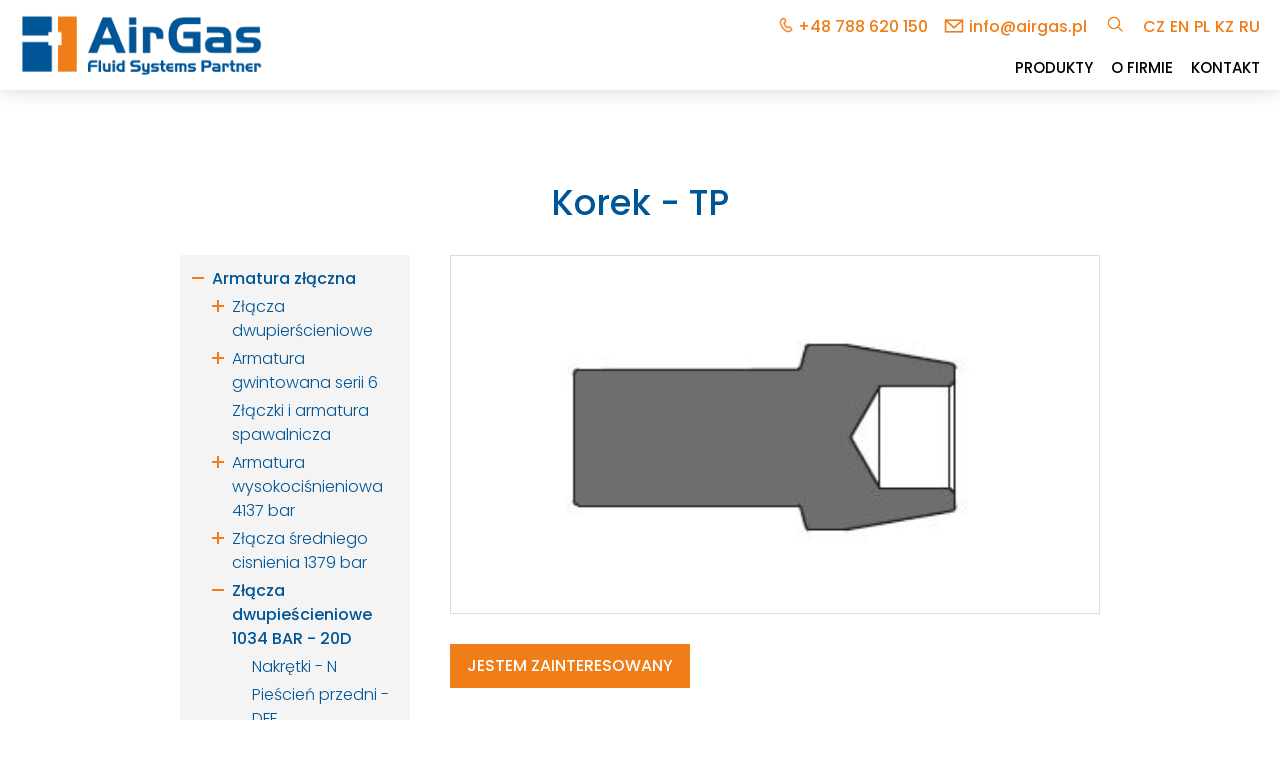

--- FILE ---
content_type: text/html; charset=UTF-8
request_url: https://www.airgas.cz/products?lang=pl&cat=124151
body_size: 6780
content:
<!DOCTYPE html>
<html lang="cs">
<head>
	<meta charset="UTF-8">
	<meta name="viewport" content="width=device-width, initial-scale=1.0">
	<title>Korek - TP | AirGas</title>
	<meta name="description" content="Korek - TP - Największy wybór i akcesoria dla dużych klientów znajdziesz na stronie AirGas.cz">
	<link rel="stylesheet" href="style.css?v=1.32">
	<script src="https://ajax.googleapis.com/ajax/libs/jquery/1.11.0/jquery.min.js"></script>
	<link rel="apple-touch-icon" sizes="57x57" href="images/favicon/apple-icon-57x57.png">
	<link rel="apple-touch-icon" sizes="60x60" href="images/favicon/apple-icon-60x60.png">
	<link rel="apple-touch-icon" sizes="72x72" href="images/favicon/apple-icon-72x72.png">
	<link rel="apple-touch-icon" sizes="76x76" href="images/favicon/apple-icon-76x76.png">
	<link rel="apple-touch-icon" sizes="114x114" href="images/favicon/apple-icon-114x114.png">
	<link rel="apple-touch-icon" sizes="120x120" href="images/favicon/apple-icon-120x120.png">
	<link rel="apple-touch-icon" sizes="144x144" href="images/favicon/apple-icon-144x144.png">
	<link rel="apple-touch-icon" sizes="152x152" href="images/favicon/apple-icon-152x152.png">
	<link rel="apple-touch-icon" sizes="180x180" href="images/favicon/apple-icon-180x180.png">
	<link rel="icon" type="image/png" sizes="192x192"  href="images/favicon/android-icon-192x192.png">
	<link rel="icon" type="image/png" sizes="32x32" href="images/favicon/favicon-32x32.png">
	<link rel="icon" type="image/png" sizes="96x96" href="images/favicon/favicon-96x96.png">
	<link rel="icon" type="image/png" sizes="16x16" href="images/favicon/favicon-16x16.png">
	<link rel="manifest" href="images/favicon/manifest.json">
	<meta name="msapplication-TileColor" content="#ffffff">
	<meta name="msapplication-TileImage" content="images/favicon/ms-icon-144x144.png">
	<script>
        (function (w, z, a, b, c) {var d = w["TrafficAnalyticsObject"];var dl = false;
            if (!d) {d = {};d.q = [];w["TrafficAnalyticsObject"] = d;dl = true;}
            var k = {};k.t = c;k.r = document.referrer;d.q.push(k);
            if (dl) {var o = z.createElement(b);o.src = a;o.async = 1;z.getElementsByTagName(b)[0].appendChild(o);}
        })(window, document, "//fe2.do-lead.eu/ta/scripts/talib.js", "script", "890bf63596");
	</script>
	<!-- Google Tag Manager -->
	<script>(function(w,d,s,l,i){w[l]=w[l]||[];w[l].push({'gtm.start':
	new Date().getTime(),event:'gtm.js'});var f=d.getElementsByTagName(s)[0],
	j=d.createElement(s),dl=l!='dataLayer'?'&l='+l:'';j.async=true;j.src=
	'https://www.googletagmanager.com/gtm.js?id='+i+dl;f.parentNode.insertBefore(j,f);
	})(window,document,'script','dataLayer','GTM-M8F5ZNC');</script>
	<!-- End Google Tag Manager -->
</head>

<body class="unloaded">

<!-- Google Tag Manager (noscript) -->
<noscript><iframe src=https://www.googletagmanager.com/ns.html?id=GTM-M8F5ZNC
height="0" width="0" style="display:none;visibility:hidden"></iframe></noscript>
<!-- End Google Tag Manager (noscript) -->

<div class="header wrapper">
	<div class="header-inner float-in">
		<a class="logo" href="https://www.airgas.cz?lang=pl"><img src="images/airgas-logo.png" alt="AirGas logo"/></a>
		<div class="head-items">
			<div class="head-contacts">
				<a class="tel-link" href="tel:+48788620150">+48 788 620 150</a><script>
			function decode(a) {
				return a.replace(/[a-zA-Z]/g, function(c){
					return String.fromCharCode((c <= "Z" ? 90 : 122) >= (c = c.charCodeAt(0) + 13) ? c : c - 26);
				})
			}; 
			document.write('<a class="mailto-link" href=' + decode('znvygb:vasb@nvetnf.cy') + '>' + decode('vasb@nvetnf.cy') + '</a>');
		</script>			</div>
			<a class="search-button" href="https://www.airgas.cz/search?lang=pl"><img src="images/search.png" alt="Wyszukiwanie"/></a>
			<div class="languages float-in uppercase"><a href="/products?lang=cs&cat=124151">cz</a><a href="/products?lang=en&cat=124151">en</a><a href="/products?lang=pl&cat=124151">pl</a><a href="/products?lang=kz&cat=124151">kz</a><a href="/products?lang=ru&cat=124151">ru</a></div>
		</div>
		<div class="mobfire"><div class="hamburger"><div class="line-1"></div><div class="line-2"></div><div class="line-3"></div></div></div>
		<div class="navmenu float-in uppercase">
			<ul>
				<li><a href="https://www.airgas.cz/products?lang=pl">Produkty</a></li>
				<li><a href="https://www.airgas.cz/company?lang=pl">O firmie</a></li>
				<li><a href="https://www.airgas.cz/contact?lang=pl">Kontakt</a></li>
				<!--<li><a class="special-link bold" href="https://www.airgas.cz/promotion?lang=pl">Promocje</a></li>-->
			</ul>
		</div>
	</div>
</div>

<div class="loader"></div>
<div class="container">
<div class="wrapper main">
	<div class="wrap float-in">
		<h1>Korek - TP</h1><div class="sidebar light"><div class="sidefire bold">Kategorie<div class="arrow"></div></div><ul><li><a href="https://www.airgas.cz/products?lang=pl&cat=116611">Armatura złączna</a><ul class="children"><li><a href="https://www.airgas.cz/products?lang=pl&cat=116612">Złącza dwupierścieniowe</a><ul class="children"><li><a href="https://www.airgas.cz/products?lang=pl&cat=122093">Złącza rurowe</a><ul class="children"><li><a href="https://www.airgas.cz/products?lang=pl&cat=116987">Złączka prosta U</a></li><li><a href="https://www.airgas.cz/products?lang=pl&cat=116988">Złącze redukcyjne U</a></li><li><a href="https://www.airgas.cz/products?lang=pl&cat=116998">Złącze kolankowe LU</a></li><li><a href="https://www.airgas.cz/products?lang=pl&cat=116999">Złącze kolankowe redukcyjne LU</a></li><li><a href="https://www.airgas.cz/products?lang=pl&cat=117009">Złącze typu T - TTT</a></li><li><a href="https://www.airgas.cz/products?lang=pl&cat=117011">Złącze typu T redukcyjne</a></li><li><a href="https://www.airgas.cz/products?lang=pl&cat=122857">Złącze krzyżowe C</a></li><li><a href="https://www.airgas.cz/products?lang=pl&cat=123346">Złącze proste przegrodowe - BU</a></li><li><a href="https://www.airgas.cz/products?lang=pl&cat=116991">Złącze redukcyjne przegrodowe</a></li><li><a href="https://www.airgas.cz/products?lang=pl&cat=122305">Złącze kolankowe przegrodowe BBLU</a></li><li><a href="https://www.airgas.cz/products?lang=pl&cat=116992">Nakrętka kontrująca - BN</a></li><li><a href="https://www.airgas.cz/products?lang=pl&cat=123348">Nasadka kontrująca do złącza przegrodowego - BR</a></li></ul></li><li><a href="https://www.airgas.cz/products?lang=pl&cat=117003">Złącza z gwintem zewnętrznym</a><ul class="children"><li><a href="https://www.airgas.cz/products?lang=pl&cat=116976">Złącze proste z gwint zewnętrzny CM</a></li><li><a href="https://www.airgas.cz/products?lang=pl&cat=123343">Termometrická spojka s vnějším závitem - TCM</a></li><li><a href="https://www.airgas.cz/products?lang=pl&cat=116977">Złącze przegrodowe z gwintem zewnętrznym - BCM</a></li><li><a href="https://www.airgas.cz/products?lang=pl&cat=123342">Złącze kolankowe z gwintem zewnętrznym - LM</a></li><li><a href="https://www.airgas.cz/products?lang=pl&cat=123344">Złącze kątowe 45° z gwintem zewnętrznym</a></li><li><a href="https://www.airgas.cz/products?lang=pl&cat=117000">Złącze typu T z gwintem zewnętrznym TTM</a></li><li><a href="https://www.airgas.cz/products?lang=pl&cat=117001">Złącze typu T z gwintem zewnętrznym TMT</a></li></ul></li><li><a href="https://www.airgas.cz/products?lang=pl&cat=122094">Złącza z gwintem wewnętrznym</a><ul class="children"><li><a href="https://www.airgas.cz/products?lang=pl&cat=116982">Złącze proste z gwint wewnętrzny CF</a></li><li><a href="https://www.airgas.cz/products?lang=pl&cat=116983">Złącze panelowe z gwintem wewnętrznym - BCF</a></li><li><a href="https://www.airgas.cz/products?lang=pl&cat=123347">Złącze kolankowe z gwintem wewnętrznym - LF</a></li><li><a href="https://www.airgas.cz/products?lang=pl&cat=117006">Złącze typu T z gwintem wewnętrznym TTF</a></li><li><a href="https://www.airgas.cz/products?lang=pl&cat=117007">Złącze typu T z gwintem wewnętrznym TFT</a></li></ul></li><li><a href="https://www.airgas.cz/products?lang=pl&cat=122300">Złącza do spawania</a><ul class="children"><li><a href="https://www.airgas.cz/products?lang=pl&cat=122301">Złącze proste z końcówka do spawania - CW</a></li><li><a href="https://www.airgas.cz/products?lang=pl&cat=122302">Złącze kolanowe do spawania - LW</a></li><li><a href="https://www.airgas.cz/products?lang=pl&cat=122303">Złącza do spawania orbitalnego -CW</a></li></ul></li><li><a href="https://www.airgas.cz/products?lang=pl&cat=122120">Adaptory</a><ul class="children"><li><a href="https://www.airgas.cz/products?lang=pl&cat=123349">Złącze proste z adaptorem - R</a></li><li><a href="https://www.airgas.cz/products?lang=pl&cat=123350">Złącze  przegrodowe z adapterem  - BR</a></li><li><a href="https://www.airgas.cz/products?lang=pl&cat=123351">Złącze kolankowe z adaptorem - LR</a></li><li><a href="https://www.airgas.cz/products?lang=pl&cat=123352">Adaptor z gwintem zewnętrznym - AM</a></li><li><a href="https://www.airgas.cz/products?lang=pl&cat=123353">Adaptor z gwintem wewnętrznym - AF</a></li><li><a href="https://www.airgas.cz/products?lang=pl&cat=123354">Adaptor z portem do wspawania - AW</a></li><li><a href="https://www.airgas.cz/products?lang=pl&cat=123355">Adaptor dwustronny - P</a></li><li><a href="https://www.airgas.cz/products?lang=pl&cat=123356">Adaptor dwustronny redukcyjny - P</a></li></ul></li><li><a href="https://www.airgas.cz/products?lang=pl&cat=123345">Złącza nastawne</a><ul class="children"><li><a href="https://www.airgas.cz/products?lang=pl&cat=123416">Złącze kolankowe nastawne z gwintem UNF i G - LP</a></li><li><a href="https://www.airgas.cz/products?lang=pl&cat=123417">Złącze kątowe 45° gwintem zewnętrznym UNF i G - VP</a></li><li><a href="https://www.airgas.cz/products?lang=pl&cat=117002">Złącze typu T nastawne TTP</a></li><li><a href="https://www.airgas.cz/products?lang=pl&cat=117005">Złącze typu T nastawne TPT</a></li></ul></li><li><a href="https://www.airgas.cz/products?lang=pl&cat=116979">Złacza do chromatografów</a><ul class="children"><li><a href="https://www.airgas.cz/products?lang=pl&cat=123418">Złącze proste U</a></li><li><a href="https://www.airgas.cz/products?lang=pl&cat=123419">Złącze trójnikowe chromatograficzne - TTT</a></li><li><a href="https://www.airgas.cz/products?lang=pl&cat=116989">Złącze redukcyjne chromatograficzne</a></li></ul></li><li><a href="https://www.airgas.cz/products?lang=pl&cat=123478">Złącza flanszowe</a><ul class="children"><li><a href="https://www.airgas.cz/products?lang=pl&cat=123479">Złącze flanszowe - FA</a></li><li><a href="https://www.airgas.cz/products?lang=pl&cat=123480">Złącze z przyłączem sanitarnym - SSF</a></li><li><a href="https://www.airgas.cz/products?lang=pl&cat=123481">Złacze flanszowe ANSI B16.5 Class 2500" - LCF</a></li></ul></li><li><a href="https://www.airgas.cz/products?lang=pl&cat=123482">Części zamienne</a><ul class="children"><li><a href="https://www.airgas.cz/products?lang=pl&cat=123566">Nakrętka - N</a></li><li><a href="https://www.airgas.cz/products?lang=pl&cat=123567">Nakrętka radełkowana - KN</a></li><li><a href="https://www.airgas.cz/products?lang=pl&cat=123568">Nakrętka męska - MN</a></li><li><a href="https://www.airgas.cz/products?lang=pl&cat=123569">Pierścień zaciskający przedni - FF</a></li><li><a href="https://www.airgas.cz/products?lang=pl&cat=123570">Pierścień tylny - RF</a></li><li><a href="https://www.airgas.cz/products?lang=pl&cat=123571">Zestaw nakretki i pierścienieni przedni/tylny - NFR</a></li><li><a href="https://www.airgas.cz/products?lang=pl&cat=123572">Zestaw 5 szt. nakrętek i pierścini przedni/tylny - NFS</a></li><li><a href="https://www.airgas.cz/products?lang=pl&cat=123573">Zestaw 10 szt. pierścieni przedni/tylny - FRS</a></li><li><a href="https://www.airgas.cz/products?lang=pl&cat=123581">Podkładki i uszczelki - RS, RSD, RP</a></li></ul></li><li><a href="https://www.airgas.cz/products?lang=pl&cat=123574">Zaślepki, korki i tuleje</a><ul class="children"><li><a href="https://www.airgas.cz/products?lang=pl&cat=123575">Zaślepka rury - TC</a></li><li><a href="https://www.airgas.cz/products?lang=pl&cat=123576">Korek złącza - TP</a></li><li><a href="https://www.airgas.cz/products?lang=pl&cat=123577">Tuleja usztywniająca do przewodów - IN</a></li></ul></li><li><a href="https://www.airgas.cz/products?lang=pl&cat=123578">Elementy specjalne</a><ul class="children"><li><a href="https://www.airgas.cz/products?lang=pl&cat=123580">Protektor wydmuchu - VPF</a></li><li><a href="https://www.airgas.cz/products?lang=pl&cat=123579">Złącze kalibracyjne - FC</a></li><li><a href="https://www.airgas.cz/products?lang=pl&cat=122304">Złącze dielektryczne - DF</a></li></ul></li></ul></li><li><a href="https://www.airgas.cz/products?lang=pl&cat=116614">Armatura gwintowana serii 6</a><ul class="children"><li><a href="https://www.airgas.cz/products?lang=pl&cat=122122">Złącza gwintowane proste</a><ul class="children"><li><a href="https://www.airgas.cz/products?lang=pl&cat=122123">Złącze gwintowane PHN</a></li><li><a href="https://www.airgas.cz/products?lang=pl&cat=122128">Złącze gwintowane PCN</a></li><li><a href="https://www.airgas.cz/products?lang=pl&cat=122126">Złącze gwintowane przedłużone PLN</a></li><li><a href="https://www.airgas.cz/products?lang=pl&cat=122127">Złącze gwintowane PSN</a></li><li><a href="https://www.airgas.cz/products?lang=pl&cat=122130">Złącze gwintowane PA</a></li><li><a href="https://www.airgas.cz/products?lang=pl&cat=122125">Złącze gwintowane redukcijne PRB</a></li><li><a href="https://www.airgas.cz/products?lang=pl&cat=122272">Złącze gwintowane PCG</a></li></ul></li><li><a href="https://www.airgas.cz/products?lang=pl&cat=122274">Kolanka</a><ul class="children"><li><a href="https://www.airgas.cz/products?lang=pl&cat=122275">Kolana z gwintem zewnętrznym PME</a></li><li><a href="https://www.airgas.cz/products?lang=pl&cat=122276">Kolana z gwintem zewnętrznym i wewnętrznym PSE</a></li><li><a href="https://www.airgas.cz/products?lang=pl&cat=122277">Kolana z gwintem wewnętrznym i  zewnętrznym 45° PSV</a></li><li><a href="https://www.airgas.cz/products?lang=pl&cat=122278">Kolana z gwintem wewnętrznym PE</a></li><li><a href="https://www.airgas.cz/products?lang=pl&cat=122279">Kolana z gwintem wewnętrznym 45° PVE</a></li></ul></li><li><a href="https://www.airgas.cz/products?lang=pl&cat=122280">Trójniki</a><ul class="children"><li><a href="https://www.airgas.cz/products?lang=pl&cat=122281">Téčka vnější závit</a></li><li><a href="https://www.airgas.cz/products?lang=pl&cat=122282">Trójnik, złącze gwintowane PTB</a></li><li><a href="https://www.airgas.cz/products?lang=pl&cat=122283">Trójnik, złącze gwintowane PTR</a></li><li><a href="https://www.airgas.cz/products?lang=pl&cat=122284">Trójnik, złącze gwintowane PST</a></li><li><a href="https://www.airgas.cz/products?lang=pl&cat=122285">Trójnik, złącze gwintowane PBT</a></li><li><a href="https://www.airgas.cz/products?lang=pl&cat=122286">Trójnik, złącze gwintowane PT</a></li></ul></li><li><a href="https://www.airgas.cz/products?lang=pl&cat=122287">Złącza krzyżowe</a><ul class="children"><li><a href="https://www.airgas.cz/products?lang=pl&cat=122288">Kříže vnitřní závit</a></li></ul></li><li><a href="https://www.airgas.cz/products?lang=pl&cat=122295">Korki</a><ul class="children"><li><a href="https://www.airgas.cz/products?lang=pl&cat=122296">Zátka šestihranná</a></li><li><a href="https://www.airgas.cz/products?lang=pl&cat=122297">Zátka imbus</a></li><li><a href="https://www.airgas.cz/products?lang=pl&cat=122298">Zátka vnitřní závit</a></li></ul></li><li><a href="https://www.airgas.cz/products?lang=pl&cat=122289">Łączniki rozdzielne</a><ul class="children"><li><a href="https://www.airgas.cz/products?lang=pl&cat=122290">Spojka trubka - trubka</a></li><li><a href="https://www.airgas.cz/products?lang=pl&cat=122273">Kulové rozebiratelné spojky</a></li><li><a href="https://www.airgas.cz/products?lang=pl&cat=123046">Male Adapters</a></li><li><a href="https://www.airgas.cz/products?lang=pl&cat=123047">Female Adapters - AF</a></li></ul></li></ul></li><li><a href="https://www.airgas.cz/products?lang=pl&cat=121853">Złączki i armatura spawalnicza</a></li><li><a href="https://www.airgas.cz/products?lang=pl&cat=122306">Armatura wysokociśnieniowa 4137 bar</a><ul class="children"><li><a href="https://www.airgas.cz/products?lang=pl&cat=122309">Glandy</a></li><li><a href="https://www.airgas.cz/products?lang=pl&cat=122310">Collary</a></li><li><a href="https://www.airgas.cz/products?lang=pl&cat=122311">Korek</a></li><li><a href="https://www.airgas.cz/products?lang=pl&cat=122312">Zaślepki</a></li><li><a href="https://www.airgas.cz/products?lang=pl&cat=122313">Złącza</a></li><li><a href="https://www.airgas.cz/products?lang=pl&cat=122314">Złącza - HSU (Slip Type)</a></li><li><a href="https://www.airgas.cz/products?lang=pl&cat=122315">Złącze grodziowe - HBU</a></li><li><a href="https://www.airgas.cz/products?lang=pl&cat=122316">Złącze kolanowe- HLU</a></li><li><a href="https://www.airgas.cz/products?lang=pl&cat=122317">Złącze trójnikowe - HT</a></li><li><a href="https://www.airgas.cz/products?lang=pl&cat=122318">Złącze krzyżowe - HX</a></li><li><a href="https://www.airgas.cz/products?lang=pl&cat=122319">Gland anty-wibracyjny</a></li></ul></li><li><a href="https://www.airgas.cz/products?lang=pl&cat=124072">Złącza średniego cisnienia 1379 bar</a><ul class="children"><li><a href="https://www.airgas.cz/products?lang=pl&cat=124080">Złącze proste typu Slip Type - SU</a></li><li><a href="https://www.airgas.cz/products?lang=pl&cat=124073">Glandy - G</a></li><li><a href="https://www.airgas.cz/products?lang=pl&cat=124074">Collar - CO</a></li><li><a href="https://www.airgas.cz/products?lang=pl&cat=124075">Korki - TP</a></li><li><a href="https://www.airgas.cz/products?lang=pl&cat=124076">Zaślepki- TC</a></li><li><a href="https://www.airgas.cz/products?lang=pl&cat=124077">Złącze proste - U</a></li><li><a href="https://www.airgas.cz/products?lang=pl&cat=124078">Złącze proste redukcyjne - U</a></li><li><a href="https://www.airgas.cz/products?lang=pl&cat=124081">Złącze grodziowe - BU</a></li><li><a href="https://www.airgas.cz/products?lang=pl&cat=124082">Złącze kolankowe - LU</a></li><li><a href="https://www.airgas.cz/products?lang=pl&cat=124083">Złącze trójnikowe  -  TTT</a></li><li><a href="https://www.airgas.cz/products?lang=pl&cat=124084">Złącze krzyżowe - C</a></li><li><a href="https://www.airgas.cz/products?lang=pl&cat=124085">Gland antywibracyjny - AVGA</a></li></ul></li><li><a href="https://www.airgas.cz/products?lang=pl&cat=124143">Złącza dwupieścieniowe 1034 BAR - 20D</a><ul class="children"><li><a href="https://www.airgas.cz/products?lang=pl&cat=124148">Nakrętki - N</a></li><li><a href="https://www.airgas.cz/products?lang=pl&cat=124149">Pieścień przedni - DFF</a></li><li><a href="https://www.airgas.cz/products?lang=pl&cat=124150">Pierścień tylni - RF</a></li><li class="current-cat"><a href="https://www.airgas.cz/products?lang=pl&cat=124151">Korek - TP</a></li><li><a href="https://www.airgas.cz/products?lang=pl&cat=124152">Zaślepki - DTC</a></li><li><a href="https://www.airgas.cz/products?lang=pl&cat=124153">Złącze proste - DU</a></li><li><a href="https://www.airgas.cz/products?lang=pl&cat=124154">Złącze proste redukcyjne - DU</a></li><li><a href="https://www.airgas.cz/products?lang=pl&cat=124155">Złącze przegrodowe - DBU</a></li><li><a href="https://www.airgas.cz/products?lang=pl&cat=124156">Złącze proste gwint zew. - DCM</a></li><li><a href="https://www.airgas.cz/products?lang=pl&cat=124157">Złącze proste gwint wew. - DCF</a></li><li><a href="https://www.airgas.cz/products?lang=pl&cat=124158">Złącze kolankowe - DLU</a></li><li><a href="https://www.airgas.cz/products?lang=pl&cat=124160">Złacze kolankowe gwint zew. - DLM</a></li><li><a href="https://www.airgas.cz/products?lang=pl&cat=124159">złącze kolankowe redukcyjne -DLU</a></li><li><a href="https://www.airgas.cz/products?lang=pl&cat=124161">Złącze trójnikowe - DT</a></li><li><a href="https://www.airgas.cz/products?lang=pl&cat=124162">Złacze trójnike z gw. zew. - DT</a></li><li><a href="https://www.airgas.cz/products?lang=pl&cat=124164">Złącze redukcyjne - DR</a></li><li><a href="https://www.airgas.cz/products?lang=pl&cat=124165">Łącznik dwustronny - DP</a></li><li><a href="https://www.airgas.cz/products?lang=pl&cat=124163">Złącze krzyżowe - DX</a></li></ul></li><li><a href="https://www.airgas.cz/products?lang=pl&cat=123627">Złącza - FR</a><ul class="children"><li><a href="https://www.airgas.cz/products?lang=pl&cat=123628">Glandy FR</a></li><li><a href="https://www.airgas.cz/products?lang=pl&cat=123629">Korpusy złączek</a></li><li><a href="https://www.airgas.cz/products?lang=pl&cat=123630">Trójniki  Kolanka Czwórnik</a></li><li><a href="https://www.airgas.cz/products?lang=pl&cat=123632">Nakrętki - Korki - Zaślepki</a></li><li><a href="https://www.airgas.cz/products?lang=pl&cat=123631">Glandy Spawane</a></li><li><a href="https://www.airgas.cz/products?lang=pl&cat=123633">Uszczelki</a></li><li><a href="https://www.airgas.cz/products?lang=pl&cat=123634">Złącza wysokiego przepływu</a></li></ul></li><li><a href="https://www.airgas.cz/products?lang=pl&cat=124146">Złącza serii FO</a></li><li><a href="https://www.airgas.cz/products?lang=pl&cat=124145">Złącza do spawania UHP</a></li><li><a href="https://www.airgas.cz/products?lang=pl&cat=190153">VA Series Vacuum Adapter Fittings</a></li><li><a href="https://www.airgas.cz/products?lang=pl&cat=124147">Złącza do próżni seria VL</a><ul class="children"><li><a href="https://www.airgas.cz/products?lang=pl&cat=124177">Złącze proste - U</a></li><li><a href="https://www.airgas.cz/products?lang=pl&cat=124178">Złącze redukcyjne - U</a></li><li><a href="https://www.airgas.cz/products?lang=pl&cat=124179">Złacze przejściowe podwójny pierścień - U</a></li><li><a href="https://www.airgas.cz/products?lang=pl&cat=124180">Złącze kolankowe - LU</a></li><li><a href="https://www.airgas.cz/products?lang=pl&cat=124181">Złącze trójnikowe - TTT</a></li><li><a href="https://www.airgas.cz/products?lang=pl&cat=124182">Złącze proste z gwintem zew. - CM</a></li><li><a href="https://www.airgas.cz/products?lang=pl&cat=124183">Adaptor - CW</a></li><li><a href="https://www.airgas.cz/products?lang=pl&cat=124184">Nakrętki - N</a></li><li><a href="https://www.airgas.cz/products?lang=pl&cat=124185">O-ringi - V17</a></li></ul></li><li><a href="https://www.airgas.cz/products?lang=pl&cat=121852">Kapilary CFT</a></li><li><a href="https://www.airgas.cz/products?lang=pl&cat=116613">Złącza do rur kielichowanych 37°</a></li></ul></li><li><a href="https://www.airgas.cz/products?lang=pl&cat=116615">Zawory, Filtry i Zblocza</a><ul class="children"><li><a href="https://www.airgas.cz/products?lang=pl&cat=116616">Zawory Kulowe</a><ul class="children"><li><a href="https://www.airgas.cz/products?lang=pl&cat=116620">Zawory jednoczęściowe kulowe serii BO</a></li><li><a href="https://www.airgas.cz/products?lang=pl&cat=116617">Trunnion zawory kulowe</a></li><li><a href="https://www.airgas.cz/products?lang=pl&cat=122219">Zawory kulowe o wysokiej wydajności BV</a></li><li><a href="https://www.airgas.cz/products?lang=pl&cat=116618">3-częściowe zawory kulowe</a></li><li><a href="https://www.airgas.cz/products?lang=pl&cat=116619">3-częściowe zawory kulowe wysokiego ciśnienia</a></li><li><a href="https://www.airgas.cz/products?lang=pl&cat=122217">Zawory kulowe barowe BP</a></li><li><a href="https://www.airgas.cz/products?lang=pl&cat=122218">Zawory kulowy uniwersalny BR</a></li><li><a href="https://www.airgas.cz/products?lang=pl&cat=126153">Zawór kulowy wysokotemperatorowy</a></li><li><a href="https://www.airgas.cz/products?lang=pl&cat=126154">Zawór do paliw alternatywnych</a></li></ul></li><li><a href="https://www.airgas.cz/products?lang=pl&cat=116621">Zawory Iglicowe</a><ul class="children"><li><a href="https://www.airgas.cz/products?lang=pl&cat=116622">Bar Stock zawory iglicowe NB,NBH</a></li><li><a href="https://www.airgas.cz/products?lang=pl&cat=116623">Zawory iglicowe typ Nonrotating stem ND,NDH</a></li><li><a href="https://www.airgas.cz/products?lang=pl&cat=122227">Zawory iglicowe wykute NF, NFH</a></li><li><a href="https://www.airgas.cz/products?lang=pl&cat=122229">Zawory iglicowe typ Intergral Bonnet NG, NGH</a></li><li><a href="https://www.airgas.cz/products?lang=pl&cat=122230">Zawory iglicowe ze wznoszacym sie stozkiem NR, NRG</a></li><li><a href="https://www.airgas.cz/products?lang=pl&cat=122231">Zawory iglicowe do probkowania NT</a></li><li><a href="https://www.airgas.cz/products?lang=pl&cat=122232">Zawory iglicowe do trudnych warunków NU, NUH</a></li><li><a href="https://www.airgas.cz/products?lang=pl&cat=122242">Zawory iglicove typ Outside Screw and Yoke (OS&Y) NY, NYH</a></li></ul></li><li><a href="https://www.airgas.cz/products?lang=pl&cat=122179">Zawory zwrotne</a><ul class="children"><li><a href="https://www.airgas.cz/products?lang=pl&cat=122244">Zawory zwrotne CV</a></li><li><a href="https://www.airgas.cz/products?lang=pl&cat=122245">Zawory zwrotne CH</a></li><li><a href="https://www.airgas.cz/products?lang=pl&cat=122263">Zawory zwrotne CO</a></li><li><a href="https://www.airgas.cz/products?lang=pl&cat=122264">Zawory zwrotne CA</a></li><li><a href="https://www.airgas.cz/products?lang=pl&cat=122265">Zawory zwrotne COA</a></li><li><a href="https://www.airgas.cz/products?lang=pl&cat=122266">Zawory zwrotne CL</a></li><li><a href="https://www.airgas.cz/products?lang=pl&cat=122267">Zawory zwrotne CW</a></li></ul></li><li><a href="https://www.airgas.cz/products?lang=pl&cat=122180">Zawory mieszkowe</a></li><li><a href="https://www.airgas.cz/products?lang=pl&cat=122181">Zawory dozujące</a></li><li><a href="https://www.airgas.cz/products?lang=pl&cat=122182">Zawory trzpieniowe</a></li><li><a href="https://www.airgas.cz/products?lang=pl&cat=122184">Zawory spustowe i bezpieczeństwa</a></li><li><a href="https://www.airgas.cz/products?lang=pl&cat=122187">Zawory odpowietrzające i spustowe</a></li><li><a href="https://www.airgas.cz/products?lang=pl&cat=122188">Zawory odpowietrzające RB seria</a></li><li><a href="https://www.airgas.cz/products?lang=pl&cat=122189">Purge Valves</a></li><li><a href="https://www.airgas.cz/products?lang=pl&cat=122190">Filtry</a></li><li><a href="https://www.airgas.cz/products?lang=pl&cat=123831">Zblocza zaworowe</a><ul class="children"><li><a href="https://www.airgas.cz/products?lang=pl&cat=123832">Zawory manometryczne</a></li><li><a href="https://www.airgas.cz/products?lang=pl&cat=123833">Zblocza zaworowe 2-3-5 drogowe</a></li></ul></li></ul></li><li><a href="https://www.airgas.cz/products?lang=pl&cat=122325">Reduktory, Cylindry, Szybkozłącza i inne</a><ul class="children"><li><a href="https://www.airgas.cz/products?lang=pl&cat=123824">Reduktory ciśnienia</a><ul class="children"><li><a href="https://www.airgas.cz/products?lang=pl&cat=123827">Reduktor dwustopniowy - FCR-1D</a></li><li><a href="https://www.airgas.cz/products?lang=pl&cat=124707">Miniaturowy reduktor tłokowy - FBR-1</a></li><li><a href="https://www.airgas.cz/products?lang=pl&cat=124708">Reduktor niskiego ciśnienia wyjściowego  FLR-1</a></li><li><a href="https://www.airgas.cz/products?lang=pl&cat=124709">Reduktor tłokowy średniego ciśnienia FLR-2</a></li><li><a href="https://www.airgas.cz/products?lang=pl&cat=124710">Reduktor wysokiego przepływu FLR-5</a></li><li><a href="https://www.airgas.cz/products?lang=pl&cat=124711">Reduktor tłokowy wysokiego ciśnienia HPR-10</a></li></ul></li><li><a href="https://www.airgas.cz/products?lang=pl&cat=123825">Panele rozprężne</a><ul class="children"><li><a href="https://www.airgas.cz/products?lang=pl&cat=124640">Panel rozprężny dla jednej butli - FSR-1</a></li><li><a href="https://www.airgas.cz/products?lang=pl&cat=124641">Panel wysokiego ciśnienia dla jednej butli - FSR-2</a></li><li><a href="https://www.airgas.cz/products?lang=pl&cat=124643">Panel wysokociśnieniowy dla dwóch butli - FDR-1</a></li><li><a href="https://www.airgas.cz/products?lang=pl&cat=124644">Automatyczna stacja rozprężna - FDR-1L</a></li><li><a href="https://www.airgas.cz/products?lang=pl&cat=123834">Panel rozprężny dla dwóch butli - FDR-1</a></li><li><a href="https://www.airgas.cz/products?lang=pl&cat=124645">FDR-1T Automatyczna stacja rozprężna</a></li><li><a href="https://www.airgas.cz/products?lang=pl&cat=124705">Punkt poboru serii FPR-1</a></li></ul></li><li><a href="https://www.airgas.cz/products?lang=pl&cat=123702">Manometry</a><ul class="children"><li><a href="https://www.airgas.cz/products?lang=pl&cat=123708">Manometry do aplikacji czystych - GC</a></li><li><a href="https://www.airgas.cz/products?lang=pl&cat=123703">Manometry nierdzewne - GA</a></li><li><a href="https://www.airgas.cz/products?lang=pl&cat=123707">Manometr wykonanie bezpieczne - GB</a></li></ul></li><li><a href="https://www.airgas.cz/products?lang=pl&cat=123826">Cylindry do poboru próbek</a><ul class="children"><li><a href="https://www.airgas.cz/products?lang=pl&cat=129594">Cylindry do poboru próbek TPED</a></li></ul></li><li><a href="https://www.airgas.cz/products?lang=pl&cat=123828">Szybkozłącza</a><ul class="children"><li><a href="https://www.airgas.cz/products?lang=pl&cat=124212">Szybkozłącze serii QTM</a></li><li><a href="https://www.airgas.cz/products?lang=pl&cat=124270">Szybkozłącze serii QC</a></li><li><a href="https://www.airgas.cz/products?lang=pl&cat=124286">Szybkozłącza QF</a></li><li><a href="https://www.airgas.cz/products?lang=pl&cat=124306">Szybkozłącze serii QV</a></li><li><a href="https://www.airgas.cz/products?lang=pl&cat=124307">Szybkozłącze serii QM</a></li></ul></li><li><a href="https://www.airgas.cz/products?lang=pl&cat=137615">Hydrogen components</a><ul class="children"><li><a href="https://www.airgas.cz/products?lang=pl&cat=137619">Products for Hydrogen-Powered Vehicles</a></li><li><a href="https://www.airgas.cz/products?lang=pl&cat=137620">Products for Infrastructure Applications</a></li></ul></li><li><a href="https://www.airgas.cz/products?lang=pl&cat=173153">HAUKE produkty</a><ul class="children"><li><a href="https://www.airgas.cz/products?lang=pl&cat=173204">Metering pump PIM E 0.25 - 280 litre/h</a></li><li><a href="https://www.airgas.cz/products?lang=pl&cat=173206">Metering pump PIM L  2 - 800 litre/h</a></li><li><a href="https://www.airgas.cz/products?lang=pl&cat=173208">Metering pump PIM P  3 - 5200 litre/h</a></li><li><a href="https://www.airgas.cz/products?lang=pl&cat=173210">Metering pump PIM M  3 - 8600 litre/h</a></li><li><a href="https://www.airgas.cz/products?lang=pl&cat=173216">Metering pump PIM G  6 - 20 000 litre/h</a></li><li><a href="https://www.airgas.cz/products?lang=pl&cat=173214">Metering pump PIM S  8 - 70 000 litre/h</a></li><li><a href="https://www.airgas.cz/products?lang=pl&cat=173217">Metering pump PIM K  3 - 5 200 litre/h</a></li></ul></li><li><a href="https://www.airgas.cz/products?lang=pl&cat=226458">Elementy teflonowe</a></li><li><a href="https://www.airgas.cz/products?lang=pl&cat=226806">Produkty pokryte SilcoNert 2000 (Sulfinert)</a></li><li><a href="https://www.airgas.cz/products?lang=pl&cat=233717">Stream Switching Systems</a></li></ul></li><li><a href="https://www.airgas.cz/products?lang=pl&cat=122299">Rury bezszwowe i przewody</a><ul class="children"><li><a href="https://www.airgas.cz/products?lang=pl&cat=123379">Bezešvé trubky Sandvik / ALLEIMA</a></li><li><a href="https://www.airgas.cz/products?lang=pl&cat=221610">PFA instrumentation</a></li></ul></li></ul></div><div class="sidecontent content"><div class="single-item content-section"><div class="single-picture content-section"><a class="gal-href" href="source/pictures/Plugs_-_TP_-_DHL.jpg"><div class="gal-inner"><img src="source/pictures/Plugs_-_TP_-_DHL.jpg" alt="Korek - TP - 1" /></div></a></div></div><p class="single-item"><a class="button uppercase" href="https://www.airgas.cz/contact?lang=pl&interest=S29yZWsgLSBUUA,,#form">Jestem zainteresowany</a></p><div class="products"><h2>Produkty</h2><div class="product-table"><div class="product-table-item float-in"><div class="left"><div class="product-table-title">316 SS, 20D Series Tube Fitting, Plugs, 3/4" O.D., 15000psig.</div><div class="product-table-link"><a href="https://www.airgas.cz/products?lang=pl&product=42761">Pokaz</a></div></div><div class="right"><div class="pn-codes"><table class="pn-codes-table content-section"><tr><td class="pn-title light">ID</td><td><strong>SS-TP-DFF12</strong></td></tr><tr><td class="pn-title light">ID <span class="capitalize">parker</span></td><td><strong>-</strong></td></tr><tr><td class="pn-title light">ID <span class="capitalize">swagelok</span></td><td><strong>SS-12FK0-P</strong></td></tr><tr><td class="pn-title light">EAN</td><td><strong>8596694427619</strong></td></tr></table></div></div></div><div class="product-table-item float-in"><div class="left"><div class="product-table-title">316 SS, 20D Series Tube Fitting, Plugs, 1/8" O.D., 15000psig.</div><div class="product-table-link"><a href="https://www.airgas.cz/products?lang=pl&product=42756">Pokaz</a></div></div><div class="right"><div class="pn-codes"><table class="pn-codes-table content-section"><tr><td class="pn-title light">ID</td><td><strong>SS-TP-DFF2</strong></td></tr><tr><td class="pn-title light">ID <span class="capitalize">parker</span></td><td><strong>-</strong></td></tr><tr><td class="pn-title light">ID <span class="capitalize">swagelok</span></td><td><strong>SS-2FK0-P</strong></td></tr><tr><td class="pn-title light">EAN</td><td><strong>8596694427565</strong></td></tr></table></div></div></div><div class="product-table-item float-in"><div class="left"><div class="product-table-title">316 SS, 20D Series Tube Fitting, Plugs, 1/4" O.D., 15000psig.</div><div class="product-table-link"><a href="https://www.airgas.cz/products?lang=pl&product=42757">Pokaz</a></div></div><div class="right"><div class="pn-codes"><table class="pn-codes-table content-section"><tr><td class="pn-title light">ID</td><td><strong>SS-TP-DFF4</strong></td></tr><tr><td class="pn-title light">ID <span class="capitalize">parker</span></td><td><strong>-</strong></td></tr><tr><td class="pn-title light">ID <span class="capitalize">swagelok</span></td><td><strong>SS-4FK0-P</strong></td></tr><tr><td class="pn-title light">EAN</td><td><strong>8596694427572</strong></td></tr></table></div></div></div><div class="product-table-item float-in"><div class="left"><div class="product-table-title">316 SS, 20D Series Tube Fitting, Plugs, 3/8" O.D., 15000psig.</div><div class="product-table-link"><a href="https://www.airgas.cz/products?lang=pl&product=42758">Pokaz</a></div></div><div class="right"><div class="pn-codes"><table class="pn-codes-table content-section"><tr><td class="pn-title light">ID</td><td><strong>SS-TP-DFF6-Old PN - Do not use</strong></td></tr><tr><td class="pn-title light">ID <span class="capitalize">parker</span></td><td><strong>-</strong></td></tr><tr><td class="pn-title light">ID <span class="capitalize">swagelok</span></td><td><strong>SS-6FK0-P</strong></td></tr><tr><td class="pn-title light">EAN</td><td><strong>8596694427589</strong></td></tr></table></div></div></div><div class="product-table-item float-in"><div class="left"><div class="product-table-title">316 SS, 20D Series Tube Fitting, Plugs, 1/2" O.D., 15000psig.</div><div class="product-table-link"><a href="https://www.airgas.cz/products?lang=pl&product=42759">Pokaz</a></div></div><div class="right"><div class="pn-codes"><table class="pn-codes-table content-section"><tr><td class="pn-title light">ID</td><td><strong>SS-TP-DFF8</strong></td></tr><tr><td class="pn-title light">ID <span class="capitalize">parker</span></td><td><strong>-</strong></td></tr><tr><td class="pn-title light">ID <span class="capitalize">swagelok</span></td><td><strong>SS-8FK0-P</strong></td></tr><tr><td class="pn-title light">EAN</td><td><strong>8596694427596</strong></td></tr></table></div></div></div><div class="product-table-item float-in"><div class="left"><div class="product-table-title">316 SS, 20D Series Tube Fitting, Plugs, 9/16" O.D., 15000psig.</div><div class="product-table-link"><a href="https://www.airgas.cz/products?lang=pl&product=42760">Pokaz</a></div></div><div class="right"><div class="pn-codes"><table class="pn-codes-table content-section"><tr><td class="pn-title light">ID</td><td><strong>SS-TP-DFF9</strong></td></tr><tr><td class="pn-title light">ID <span class="capitalize">parker</span></td><td><strong>-</strong></td></tr><tr><td class="pn-title light">ID <span class="capitalize">swagelok</span></td><td><strong>SS-9FK0-P</strong></td></tr><tr><td class="pn-title light">EAN</td><td><strong>8596694427602</strong></td></tr></table></div></div></div></div></div></div>	</div>
</div>

<script src="js/lightbox/featherlight.js"></script>
						<script>
				$(document).ready(function(){
					jQuery('.gal-href').featherlight({
											});
				});
		</script> 
<script src="js/sidebar.js"></script>

<div class="prefooter wrapper">
	<div class="wrap">
		<div class="float-in">
			<div class="prefoot third">
				<h2 class="uppercase bold">Produkty</h2>
				<ul>
					<li><a href="https://www.airgas.cz/products?lang=pl&cat=116611">Armatura złączna</a></li><li><a href="https://www.airgas.cz/products?lang=pl&cat=116615">Zawory, Filtry i Zblocza</a></li><li><a href="https://www.airgas.cz/products?lang=pl&cat=122325">Reduktory, Cylindry, Szybkozłącza i inne</a></li><li><a href="https://www.airgas.cz/products?lang=pl&cat=122299">Rury bezszwowe i przewody</a></li>				</ul>
			</div>
			<div class="prefoot third">
				<h2 class="uppercase bold">Firma</h2>
				<ul>
					<li><a href="https://www.airgas.cz/company?lang=pl">O firmie</a></li>
					<li><a href="https://www.airgas.cz/contact?lang=pl">Kontakt</a></li>
					<li><a href="https://www.airgas.cz/terms?lang=pl">Warunki</a></li>
					<li><a href="https://www.airgas.cz/gdpr?lang=pl">Przetwarzania danych osobowych</a></li>
				</ul>
			</div>
			<div class="prefoot third">
				<h2 class="uppercase bold">Szybki kontakt</h2>
				<a class="tel-link" href="tel:+48788620150">+48 788 620 150</a><script>
			function decode(a) {
				return a.replace(/[a-zA-Z]/g, function(c){
					return String.fromCharCode((c <= "Z" ? 90 : 122) >= (c = c.charCodeAt(0) + 13) ? c : c - 26);
				})
			}; 
			document.write('<a class="mailto-link" href=' + decode('znvygb:vasb@nvetnf.cy') + '>' + decode('vasb@nvetnf.cy') + '</a>');
		</script>			</div>
		</div>
	</div>
	<div class="footer">
		<div class="wrap float-in light">
			<div class="foot left">
				<p>&copy; 2026 <a href="https://www.airgas.cz?lang=pl">AirGas</a></p>
			</div>
			<div class="foot right">
				<p>designed by <a href="https://www.illusmart.com/en" title="Illusmart" target="_blank">illusmart</a></p>
			</div>
		</div>
	</div>
</div>


</div><!-- end of container-->

<script src="js/footer.js?v=1.2"></script>

</body>
</html>

--- FILE ---
content_type: application/javascript
request_url: https://www.airgas.cz/js/sidebar.js
body_size: 223
content:
$(document).on('click', '.sidefire', function(){
	$('.sidebar').toggleClass('clicked');
});

function finishSidecontent() {
	/*var postId = $('.sidecontent').attr('id');*/
	$('.sidebar li').each(function(){
		if ($(this).children('ul').length !== 0) {
			$(this).addClass('has-child packed');
			$(this).append('<div class="unpack"><div class="unpack-symbol"><div class="vertical"></div><div class="horizontal"></div></div></div>');
		}
		if ($(this).hasClass('current-cat')) {
			$(this).addClass('unpacked');
			$(this).parents('li').addClass('unpacked');
			$(this).parents('li').removeClass('packed');
		}
	});
	$('.sidebar > ul > li').addClass('main-cat-item');
};

window.addEventListener('load', finishSidecontent, false);

$(document).on('click', '.unpack', function(){
	$(this).parent().toggleClass('unpacked');
	$(this).parent().toggleClass('packed');
});

--- FILE ---
content_type: application/javascript
request_url: https://www.airgas.cz/js/footer.js?v=1.2
body_size: 498
content:
function loadBody() {
	$('body').removeClass('unloaded');
};
window.addEventListener('load',loadBody,false);
$(document).on('click', '.mobfire', function(){
	$('.header').toggleClass('clicked');
});
$('.navmenu li a').click(function(e){
	$('.header').removeClass('clicked');
});
$(function() {
	$('a[href*=#]:not([href=#])').click(function() {
		if (location.pathname.replace(/^\//,'') == this.pathname.replace(/^\//,'') && location.hostname == this.hostname) {
		var target = $(this.hash);
		target = target.length ? target : $('[name=' + this.hash.slice(1) +']');
		if (target.length) {
			$('html,body').animate({
			scrollTop: target.offset().top
			}, 1000);
			return false;
		}
		}
	});
});
function gtag_report_conversion(url,id) {
	var callback = function () {
		if (typeof(url) != 'undefined') {
			window.location = url;
		}
	};
	gtag('event', 'conversion', {
		'send_to': id,
		'event_callback': callback
	});
	return false;
}

$(document).on('click','.mailto-link',function(event) {
	event.preventDefault();
	var url = $(event.target).attr('href');
	gtag('event', 'click', {
	  'event_category' : 'mailto_link',
	  'value': 1
	});
	gtag_report_conversion(url,'AW-664519827/JhFXCJP9rPIBEJOJ77wC');
});

$(document).on('click','.tel-link',function(event) {
	event.preventDefault();
	var url = $(event.target).attr('href');
	gtag('event', 'click', {
	  'event_category' : 'tel_link',
	  'value' : 1
	});
	gtag_report_conversion(url,'AW-664519827/S_CICITezfIBEJOJ77wC');
});
